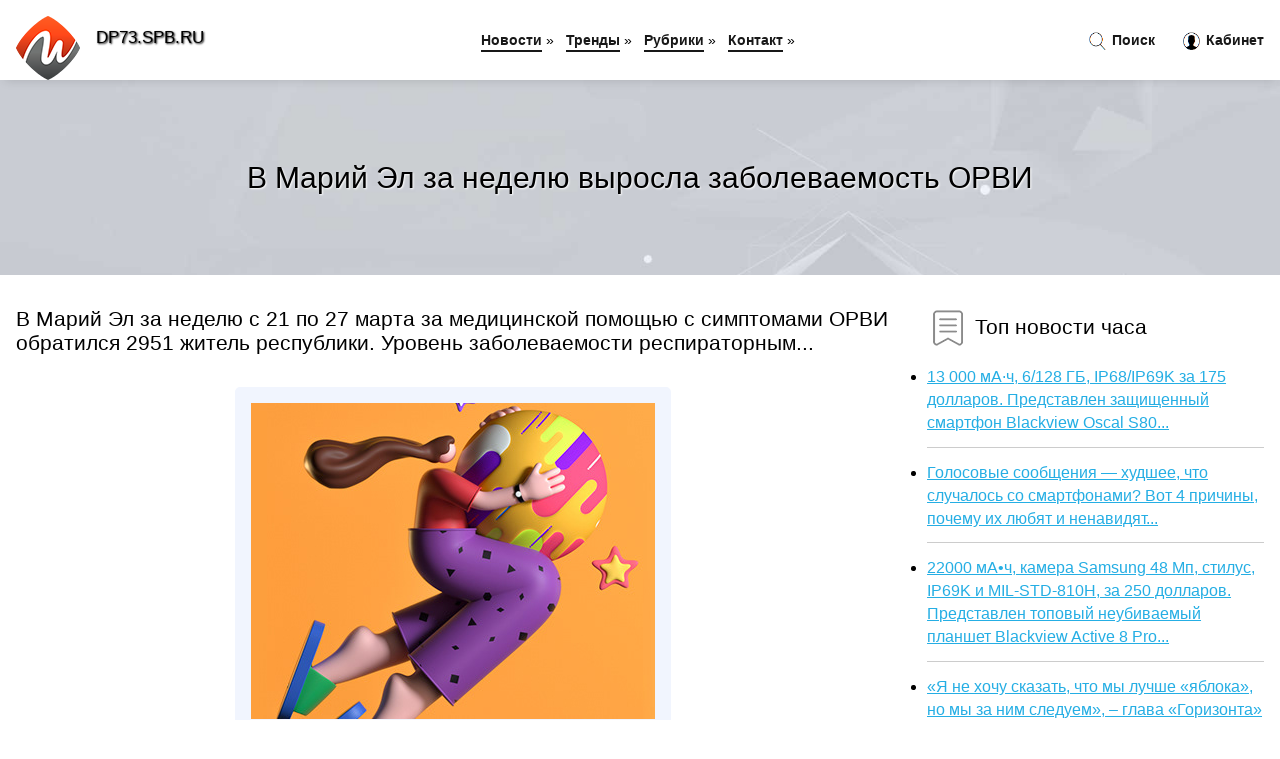

--- FILE ---
content_type: text/html; charset=utf-8
request_url: https://dp73.spb.ru/news-1053301-v-marij-el-za-nedelyu-vyrosla-zabolevaemost-orvi.html
body_size: 9468
content:
<!DOCTYPE html>
<html lang="ru">
<head>
<title>В Марий Эл за неделю выросла заболеваемость ОРВИ</title>
<meta name="viewport" content="width=device-width, initial-scale=1.0">
<meta name="description" content="В Марий Эл за неделю с 21 по 27 марта за медицинской помощью с симптомами ОРВИ обратился 2951 житель республики. Уровень заболеваемости респираторным...">
<meta name="robots" content="all">
<link rel="shortcut icon" href="//dp73.spb.ru/favicon.ico" type="image/x-icon">
<style>
* {padding:0; margin:0; box-sizing:border-box;}
html, body {border:none; font:100%/145% Arial;}
img {border:none; max-width:100%; height:auto; vertical-align:middle;}
div {position:relative; background-color:transparent;}
figure, footer, header, main {display:block;}
a:hover {text-decoration:none;}
h1 {font:190% Arial; font-weight:500;}
h2 {font:170% Arial; font-weight:500;}
h3 {font:150% Arial; font-weight:500;}
h4 {font:130% Arial; font-weight:400;}
h5, h6 {font:110% Arial; font-weight:300;}
.fcl1, #igd1 h1 {color:#fff;}
.fcl2, a {color:rgb(37, 174, 228);}
.fcl3 {color:rgba(37, 174, 228, 0.75);}
.fcl4, aside section:first-child a {color:rgb(24, 24, 24);}
.fcl5 {color:rgb(178, 27, 33);;}
.fcl6, .csi11 a, .csi4 p em, #igd2 p em {color:rgb(134, 161, 200);}
.bgcsi1, aside {background-color:#fff;}
.bgcsi2 {background-color:rgb(37, 174, 228);}
.csi1 {width:100%; margin:0 auto;}
.csi2 {display:block; clear:both;}
.csi3 {display:block; clear:both; height:2rem;}
#igd2, #igd3, #igd4 {clear:both; margin-bottom:2rem;}
#igd2 p img {display:block; clear:both; width:100%; margin-bottom:1.5rem; transition:all 0.4s linear 0s;}
#igd2 p img:hover, #igd2 p img:focus {transform:scale(1.1);}
.csi4, #igd2 {vertical-align:top; column-count:4; column-gap:1rem;}
.csi4 p, #igd2 p {display:inline-block; overflow:hidden; page-break-inside:avoid; margin-bottom:1rem; padding:1rem; border:1px solid rgb(221,221,221); box-shadow:rgba(0, 0, 0, 0.15) 0px 3px 10px 0;}
.csi4 p em, #igd2 p em {display:block; clear:both; margin-bottom:1rem; font-size:85%;}
.csi4 p a, #igd2 p a {display:block; clear:both; margin-bottom:1rem; font-size:110%;}
#igd1 {width:100% !important; margin-top:5rem; padding:5rem 0; text-align:center; background:rgb(0, 173, 224) url("//dp73.spb.ru/images/tb002.jpg") no-repeat 50% 0; background-size:cover;}
#igd1 h1 {text-shadow:1px 1px 2px black;} 
#igd1 form {width:50%; max-width:1140px; margin:1.5rem 0; display:inline-block; clear:both;}
#igd1 input[type="text"] {width:82%; height:4rem; text-indent:1rem; border-radius:2rem 0 0 2rem; border:6px solid rgb(221, 221, 221); border-right:0; vertical-align:middle; clear:none;}
#igd1 input[type="submit"] {width:18%; text-align:center; height:4rem; border-radius:0 2rem 2rem 0; border:6px solid rgb(221, 221, 221); border-left:0; vertical-align:middle; clear:none;}
#igd4 {text-align:center; background-color:rgb(245, 248, 255); padding:1.5rem 0 .5rem 0;}
#igd4 li {display:inline-block; clear:none; margin:0 1rem 1rem 0; padding:.6rem 1.5rem; border-radius:1.5rem; border:2px solid rgb(37, 174, 228); color:rgb(37, 174, 228);}
#igd4 li a {color:rgb(37, 174, 228); text-decoration:none;}
#igd4 li a:hover, #igd4 li a:focus {text-decoration:underline;}
#igd4 ul:nth-child(2) li {border:2px solid rgb(178, 27, 33);; color:rgb(178, 27, 33);;}
#igd4 ul:nth-child(2) li a {color:rgb(178, 27, 33);;}
#igd5 {width:100% !important; margin-top:5rem; padding:5rem 0; text-align:center; background:rgb(241, 245, 254) url("//dp73.spb.ru/images/tb003.jpg") no-repeat 50% 0; background-size:cover;}
#igd5 h1 {text-shadow:1px 1px 2px white;} 
#igd6, #igd7, #igd8, #igd9, #igd10 {cursor:pointer;}
#igd11 {display:none;}
#igd11 span {display:inline-block; clear:none; margin-left:1.5rem; font-size:140%; font-weight:bold; cursor:pointer; color:rgb(178, 27, 33);;}
#igd11 ul {display:none; position:fixed; left:0; top:3.5rem; width:100%; height:0; overflow:auto; background-color:#333; transition:height .4s ease 0s;}
#igd11 li {margin:.5rem 0 .5rem 2rem; color:#fff;}
#igd11 li a {color:#fff;}
aside {position:fixed; top:0; left:0; width:100%; line-height:5rem; height:5rem; vertical-align:middle; z-index:1000; box-shadow:rgba(0, 0, 0, 0.15) 0px 5px 10px -5px; font-size:90%;}
aside nav {text-align:center;}
aside section:first-child {max-width:1440px; margin:0 auto;}
aside section:first-child header {font-weight:bold; font-size:110%; text-shadow:1px 1px 2px black; float:left; clear:none; margin:1.7rem 0 0 1rem; cursor:pointer !important;}
aside section:first-child a {margin-left:.5rem; font-weight:bold; text-decoration:none; padding-bottom:.1rem; border-bottom:2px solid rgb(24, 24, 24);}
aside section:first-child a:hover, aside section:first-child a:focus {border-bottom:0;}
aside section:first-child img.csi5 {float:left; clear:none; vertical-align:middle; margin:1rem 0 0 1rem; cursor:pointer !important;}
aside section:first-child div.csi6 {float:right; clear:none; vertical-align:middle; padding-right:1rem;}
aside section:first-child div.csi6 a {text-decoration:none; border-bottom:0;}
aside section:first-child div.csi6 img {display:inline-block; clear:none; vertical-align:middle; margin:0 .1rem 0 1rem; height:1.1rem; width:1.1rem; cursor:pointer;}
footer {min-height:40rem; text-align:center; padding:28rem 0 1.5rem 0; margin-top:2rem; font-size:85%; background:rgb(245, 248, 255) url("//dp73.spb.ru/images/fbg.jpg") no-repeat 50% 0; background-size:cover;}
footer h6 {margin-bottom:1rem;}
#krs78_5 {visibility:hidden;}
.csi7 {max-width:1440px; margin:0 auto; padding:0 1rem;}
.csi8 {float:left; clear:none; width:70%; padding:2rem 0;}
.csi9 {float:left; clear:none; width:27%; margin-left:3%; padding:2rem 0;}
.csi9 h3, .csi9 h4, .csi9 h5 {margin-bottom:1rem;}
.csi8 figure {width:100%; text-align:center; padding:2rem 0;}
.csi8 figure img {min-height:15rem; border:1rem solid rgb(241, 245, 254); border-radius:5px;}
.csi8 h2 {font-size:130%;}
.csi10 ul, .csi10 ol {list-style-position:inside;}
.csi10 li {margin-bottom:.8rem; padding-bottom:.8rem; border-bottom:1px solid #ccc;}
form {width:100%;}
input[type="text"], input[type="password"] {width:70%; height:2.5rem; padding:.2rem .6rem; margin:.5rem 0; font-size:1.25rem; font-weight:300; text-align:left; border-radius:5px; border:1px solid rgba(37, 174, 228, 0.75); clear:none;}
textarea {width:70%; height:8em; padding:.2rem .6rem; margin:.5rem 0; font-size:1.3rem; font-weight:300; text-align:left; border-radius:5px; border:1px solid rgba(37, 174, 228, 0.75); clear:none;}
input[type="submit"] {display:inline-block; clear:none; padding:.5rem 1.2rem; margin:.5rem 0; font-size:1rem; font-weight:300; border-radius:5px; border:2px solid rgba(37, 174, 228, 0.75); background-color:rgb(178, 27, 33);; color:#fff; cursor:pointer;}
@media screen and (min-width:1921px) {
html, body {font:110%/155% Arial;}
}
@media screen and (max-width:1024px) {
.csi4, #igd2 {column-count:3;}
#igd1 form {width:70%;}
#igd1 input[type="text"] {width:80%;}
#igd1 input[type="submit"] {width:20%;}
}
@media screen and (max-width:800px) {
aside {line-height:3.5rem; height:3.5rem;}
#igd1, #igd5 {margin-top:3.5rem;}
aside section:first-child img.csi5 {margin:.5rem 0 0 1rem;}
aside section:first-child header {margin:1.1rem 0 0 1rem;}
aside nav {display:none;}
#igd11, #igd11 ul {display:inline-block;}
.csi8 {float:none; clear:both; width:100%; padding:2rem 1rem;}
.csi9 {float:none; clear:both; width:100%; margin-left:0; padding:2rem 1rem;}
.csi4, #igd2  {column-count:2;}
#igd1 form {width:90%;}
#igd1 input[type="text"] {width:75%;}
#igd1 input[type="submit"] {width:25%;}
}
@media screen and (max-width:600px) {
.csi4, #igd2  {column-count:1;}
li {margin-bottom:2rem;}
}</style>
<meta name="yandex-verification" content="5b2e5d3ac5f6a7a6" />

<meta name="3b984be954768eb552cd7136fb88512e" content="8aafe7be9b5014f268cd0b609a65ee82">

<meta name="google-site-verification" content="j4vrv-2y8LfHyuJgLF7Nj_tN_0numuYzaZeJbca5wXI" />





</head>
<body>
<header id="igd5">
<h1>В Марий Эл за неделю выросла заболеваемость ОРВИ</h1>
</header>
<main>
<div class="csi7">
	<div class="csi8">
				<h2>В Марий Эл за неделю с 21 по 27 марта за медицинской помощью с симптомами ОРВИ обратился 2951 житель республики. Уровень заболеваемости респираторным...</h2>
				<figure><img src="//dp73.spb.ru/newsimages/0/106/v-marij-el-za-nedelyu-vyrosla-zabolevaemost-orvi.jpg" alt="В Марий Эл за неделю выросла заболеваемость ОРВИ"></figure>
		<p class="csi11">Сообщает <a class="krs78" id="aHR0cHM6Ly9yZWdudW0ucnUvbmV3cy8zNTQ3NTg1Lmh0bWw=" href="javascript:void(0)" rel="nofollow">regnum.ru</a></p>
		<span class="csi3">&nbsp;</span>
		 <p>Новость из рубрики: <a href="//dp73.spb.ru/kategory-19.html"><strong>Главные новости</strong></a></p>
		<span class="csi3">&nbsp;</span>
		<p>Поделиться новостью:
<img id="igd6" src="//dp73.spb.ru/images/ico_fb.png" alt="Поделиться новостью в Facebook">
<img id="igd7" src="//dp73.spb.ru/images/ico_tw.png" alt="Поделиться новостью в Twittere">
<img id="igd8" src="//dp73.spb.ru/images/ico_vk.png" alt="Поделиться новостью в VK">
<img id="igd9" src="//dp73.spb.ru/images/ico_pin.png" alt="Поделиться новостью в Pinterest">
<img id="igd10" src="//dp73.spb.ru/images/ico_reddit.png" alt="Поделиться новостью в Reddit">
</p>
<span class="csi3">&nbsp;</span>
	</div>
	<div class="csi9">
		<h4><img src="//dp73.spb.ru/images/ico_hot.png" alt="Топ новости часа"> Топ новости часа</h4>
		<ul class="csi10">
		<li><a href="//pn.edu.pl/news-1367-13-000-mach-6128-gb-ip68ip69k-za-175-dollarov-predstavlen-zaschischennyj-smartfon-blackview-oscal-s8.html">13 000 мА·ч, 6/128 ГБ, IP68/IP69K за 175 долларов. Представлен защищенный смартфон Blackview Oscal S80...</a></li>
<li><a href="//pn.edu.pl/news-565-golosovye-soobscheniya-hudshee-chto-sluchalos-so-smartfonami-vot-4-prichiny-pochemu-ih-lyubyat-i-nen.html">Голосовые сообщения — худшее, что случалось со смартфонами? Вот 4 причины, почему их любят и ненавидят...</a></li>
<li><a href="//pn.edu.pl/news-2401-22000-mach-kamera-samsung-48-mp-stilus-ip69k-i-milstd810h-za-250-dollarov-predstavlen-topovyj-neubiv.html">22000 мА•ч, камера Samsung 48 Мп, стилус, IP69K и MIL-STD-810H, за 250 долларов. Представлен топовый неубиваемый планшет Blackview Active 8 Pro...</a></li>
<li><a href="//pn.edu.pl/news-1047-ya-ne-hochu-skazat-chto-my-luchshe-yabloka-no-my-za-nim-sleduem-glava-gorizonta-sravnil-belorusskij-.html">«Я не хочу сказать, что мы лучше «яблока», но мы за ним следуем», – глава «Горизонта» сравнил белорусский ноутбук с MacBook...</a></li>
<li><a href="//pn.edu.pl/news-869-ilon-mask-prislushilsya-k-mneniyu-millionov-i-razblokiroval-akkaunty-twitter-kotorye-otslegivali-ego.html">Илон Маск прислушился к мнению миллионов и разблокировал аккаунты Twitter, которые отслеживали его местоположение...</a></li>
<li><a href="//pn.edu.pl/news-969-sudyu-iz-kemerova-nakazali-za-publikatsiyu-osobyh-mnenij-soslavshis-na-to-chto-eto-umalyaet-avtorite.html">Судью из Кемерова наказали за публикацию особых мнений, сославшись на то, что это умаляет авторитет судебной власти...</a></li>
		</ul>
	</div>
	<span class="csi3">&nbsp;</span>
</div>
<div id="roxezife-pepoquyiwabeqaje">
<script>
!(function(w,m){(w[m]||(w[m]=[]))&&w[m].push(
{id:'roxezife-pepoquyiwabeqaje',block:'59846'}
);})(window,'mtzBlocks');
</script>
</div><div class="csi7" id="igd2"><p><img src="//dp73.spb.ru/newsimages/0/224/v-rossii-nemnogo-vyrosla-sutochnaya-zabolevaemost-koronavirusom-20-tys.jpg" alt="В России немного выросла суточная заболеваемость коронавирусом  20 тыс."> <em>16:00, 30 Мар</em> <a href="//dp73.spb.ru/news-1054050-v-rossii-nemnogo-vyrosla-sutochnaya-zabolevaemost-koronavirusom-20-tys.html">В России немного выросла суточная заболеваемость коронавирусом — 20 тыс.</a> В России за прошедшие сутки зарегистрировали 20 145 случая заражения коронавирусом. Это на 2,47% больше, чем накануне (19 660). Число суточных госпит...</p><p><img src="//dp73.spb.ru/newsimages/0/62/lgotnaya-ipoteka-vyrosla-uge-do-12.jpg" alt="Льготная ипотека выросла уже до 12%"> <em>07:00, 04 Апр</em> <a href="//dp73.spb.ru/news-1055769-lgotnaya-ipoteka-vyrosla-uge-do-12.html">Льготная ипотека выросла уже до 12%</a> Предельная сумма кредита, который можно получить по льготной программе в регионах Дальнего Востока, составляет 6 млн рублей...</p><p><img src="//dp73.spb.ru/newsimages/0/264/chto-za-veb-zajm-prishlo-sms.jpg" alt="Что за веб займ пришло смс"> <em>17:51, 21 Ноя</em> <a href="//dp73.spb.ru/news-1058990-chto-za-veb-zajm-prishlo-sms.html">Что за веб займ пришло смс</a> Описание электронного перевода денежных средств: Многофункциональный инструмент финансирования, предоставляемый организациями для содействия финансов...</p><p><img src="//dp73.spb.ru/newsimages/0/209/poseschaemost-marketplejsa-novostroek-pnru-vyrosla-vdvoe.jpg" alt="Посещаемость маркетплейса новостроек pn.ru выросла вдвое"> <em>21:00, 25 Мар</em> <a href="//dp73.spb.ru/news-1052952-poseschaemost-marketplejsa-novostroek-pnru-vyrosla-vdvoe.html">Посещаемость маркетплейса новостроек pn.ru выросла вдвое</a> По итогам 2021 года компания "Петербургская Недвижимость" отмечает двукратный рост мобильного трафика: через смартфоны и планшеты pn.ru посетило боле...</p><p><img src="//dp73.spb.ru/newsimages/0/154/rospotrebnadzor-dolya-stelsomikrona-v-rf-vyrosla-do-80.jpg" alt="Роспотребнадзор: доля стелс-омикрона в РФ выросла до 80%"> <em>03:15, 05 Апр</em> <a href="//dp73.spb.ru/news-1056089-rospotrebnadzor-dolya-stelsomikrona-v-rf-vyrosla-do-80.html">Роспотребнадзор: доля "стелс-омикрона" в РФ выросла до 80%</a> Руководитель научной группы генной инженерии и биотехнологии ЦНИИ эпидемиологии Роспотребнадзора Анна Черкашина заявила, что доля подвида штамма "оми...</p><p><img src="//dp73.spb.ru/newsimages/0/152/ada-vyrosla-na-12-s-luchshej-proizvoditelnostyu-v-top10-smoget-li-ona-podnyatsya-do-2-dollarov.jpg" alt="ADA выросла на 12% с лучшей производительностью в топ-10, сможет ли она подняться до 2 долларов"> <em>21:30, 24 Мар</em> <a href="//dp73.spb.ru/news-1052581-ada-vyrosla-na-12-s-luchshej-proizvoditelnostyu-v-top10-smoget-li-ona-podnyatsya-do-2-dollarov.html">ADA выросла на 12% с лучшей производительностью в топ-10, сможет ли она подняться до 2 долларов?</a> Кажется, что ADA не остановить: за последнюю неделю рост составил 37 %. Седьмая криптовалюта по рыночной капитализации является наиболее эффективным ...</p><p><img src="//dp73.spb.ru/newsimages/0/245/ssha-zanyatost-v-chastnom-sektore-vyrosla-na-455-tys-v-marte-protiv-ogidaemyh-450-tys.jpg" alt="США: занятость в частном секторе выросла на 455 тыс. в марте против ожидаемых 450 тыс."> <em>06:00, 31 Мар</em> <a href="//dp73.spb.ru/news-1054269-ssha-zanyatost-v-chastnom-sektore-vyrosla-na-455-tys-v-marte-protiv-ogidaemyh-450-tys.html">США: занятость в частном секторе выросла на 455 тыс. в марте против ожидаемых 450 тыс.</a> Занятость в частном секторе в США выросла на 455 000 в марте, что выше ожидаемого прироста в 450 000 человек, согласно последней оценке ADP, опублико...</p><p><img src="//dp73.spb.ru/newsimages/0/210/ssha-narastili-postavki-nefti-iz-rossii-za-nedelyu-na-43.jpg" alt="США нарастили поставки нефти из России за неделю на 43%"> <em>21:30, 03 Апр</em> <a href="//dp73.spb.ru/news-1055658-ssha-narastili-postavki-nefti-iz-rossii-za-nedelyu-na-43.html">США нарастили поставки нефти из России за неделю на 43%</a> Власти США за минувшую неделю нарастили поставки нефти из России на 43%, заявил заместитель секретаря Совета безопасности Михаил Попов. &laquo;США пр...</p></div><div class="csi7 csi4" id="igd3"><p><em>07:45, 09 Апр</em> <a href="//dp73.spb.ru/news-1057701-programmu-turisticheskogo-keshbeka-prodlili-na-nedelyu.html">Программу туристического кэшбека продлили на неделю</a> Правительство РФ приняло решение на неделю продлить действие программы туристический кэшбек. Если раньше предполагалось, что продажа путевок по ней з...</p><p><em>07:45, 15 Апр</em> <a href="//dp73.spb.ru/news-1058374-neft-za-korotkuyu-izza-pashi-nedelyu-podorogala.html">Нефть за короткую из-за Пасхи неделю подорожала ...</a> График цены нефти марки Brent интервалами в 60 минут Фьючерсы на нефть West Texas Intermediate с поставкой в ​​мае выросли в цене на 2,70 доллара, ил...</p><p><em>06:15, 29 Мар</em> <a href="//dp73.spb.ru/news-1053488-70-pyanyh-voditelej-pojmali-na-bryanskih-dorogah-za-nedelyu.html">70 пьяных водителей поймали на брянских дорогах за неделю</a> С дорог удалили более 30 нетрезвых пешеходов. На минувшей неделе инспекторы ГИБДД Брянской области выявили более 70 пьяных водителей. Из них 29 — отк...</p><p><em>00:15, 09 Апр</em> <a href="//dp73.spb.ru/news-1057597-kak-kupit-produkty-na-nedelyu-i-sekonomit-6-rabotayuschih-lajfhakov.html">Как купить продукты на неделю и сэкономить: 6 работающих лайфхаков</a> Если уже внесли в список дел на выходные поход за продуктами, смело его вычёркивайте. Вместе со «СберМаркетом» рассказываем, как заполнить холодильни...</p><p><em>06:15, 04 Апр</em> <a href="//dp73.spb.ru/news-1055764-bitcoin-za-nedelyu-podorogal-pochti-na-4-ethereum-na-10-a-solana-na-30.html">Bitcoin за неделю подорожал почти на 4%, Ethereum – на 10%, а Solana – на 30%</a> Эта неделя завершается для крипторынка позитивно &ndash; он вырос и достиг отметки в 2,16 триллиона долларов. Капитализация Bitcoin на неделе превыша...</p><p><em>15:15, 07 Апр</em> <a href="//dp73.spb.ru/news-1056932-nesovershennoletnyaya-devochka-nedelyu-prosidela-odna-v-zapertoj-kvartire.html">Несовершеннолетняя девочка неделю просидела одна в запертой квартире</a> Инцидент произошёл в Волгоградской области. Там местная жительница оставила свою дочь запертой в квартире и пропала на неделю. Школьницу случайно обн...</p><p><em>17:15, 07 Апр</em> <a href="//dp73.spb.ru/news-1056998-v-kurskoj-oblasti-za-nedelyu-podorogali-repchatyj-luk-kapusta-morkov.html">В Курской области за неделю подорожали репчатый лук, капуста, морковь</a> Курскстат проанализировал изменение средних потребительских цен на товары и услуги по региону на 1 апреля. Сообщается, что за неделю больше всего под...</p><p><em>05:00, 15 Апр</em> <a href="//dp73.spb.ru/news-1058318-za-dopolnitelnuyu-nedelyu-dejstviya-turisticheskogo-keshbeka-im-vospolzovalis-250-tys-chelovek.html">За дополнительную неделю действия туристического кэшбэка им воспользовались 250 тыс. человек</a> За дополнительную неделю действия туристического кэшбэка им уже воспользовались 250 тыс. туристов. По сообщению Ассоциации туроператоров России (АТОР...</p><p><em>04:30, 04 Апр</em> <a href="//dp73.spb.ru/news-1055737-teplo-no-syro-tverskie-sinoptiki-dali-prognoz-pogody-na-nedelyu.html">Тепло, но сыро. Тверские синоптики дали прогноз погоды на неделю</a> Тверской Гидрометцентр дал прогноз погоды на следующую неделю. По расчетам синоптиков, ближайшие дни порадуют жителей Верхневолжья теплом, пусть и ум...</p><p><em>08:00, 26 Мар</em> <a href="//dp73.spb.ru/news-1053135-glavnoe-v-voennyh-smi-za-nedelyu-osk-prirastaet-morem-borba-s-sanktsiyami-postavka-su57.html">Главное в военных СМИ за неделю: ОСК прирастает "Морем", борьба с санкциями, поставка Су-57</a> Для специалистов и руководителей оборонно-промышленного комплекса аналитики Mil.Press подготовили дайджест прессы за прошедшую неделю с 21 по 25 март...</p><p><em>20:30, 31 Мар</em> <a href="//dp73.spb.ru/news-1054546-apple-moget-obyavit-o-poddergke-plategej-v-bitkojnah-uge-cherez-nedelyu.html">Apple может объявить о поддержке платежей в биткойнах уже через неделю</a> С 6 по 9 апреля в Майами должна пройти конференция Bitcoin 2022, в рамках которой могут компании Strike и Apple могут сделать серьезные заявления.Соо...</p><p><em>22:00, 23 Мар</em> <a href="//dp73.spb.ru/news-1052197-za-poslednyuyu-nedelyu-v-rossii-pochti-na-30-snizilsya-trafik-tsifrovyh-igrovyh-platform.html">За последнюю неделю в России почти на 30% снизился трафик цифровых игровых платформ</a> После санкционных мер российский трафик цифровых игровых платформ — в первую очередь Steam и Epic Games Store — значительно снизился. Одновременно с ...</p><p><em>23:30, 31 Мар</em> <a href="//dp73.spb.ru/news-1054606-tele2-trafik-na-moskovskih-vokzalah-vyros-na-6-za-nedelyu-posle-sokrascheniya-aviarejsov.html">Tele2: трафик на московских вокзалах вырос на 6% за неделю после сокращения авиарейсов</a> Tele2, российский оператор мобильной связи, проанализировал активность москвичей в аэропортах и на железнодорожных......</p><p><em>10:45, 31 Мар</em> <a href="//dp73.spb.ru/news-1054334-dush-2-raza-v-nedelyu-minyust-predlogil-smyagchit-usloviya-soderganiya-v-rossijskih-sizo.html">Душ 2 раза в неделю: Минюст предложил смягчить условия содержания в российских СИЗО</a> ДАННОЕ СООБЩЕНИЕ (МАТЕРИАЛ) СОЗДАНО И (ИЛИ) РАСПРОСТРАНЕНО ИНОСТРАННЫМ СРЕДСТВОМ МАССОВОЙ ИНФОРМАЦИИ, ВЫПОЛНЯЮЩИМ ФУНКЦИИ ИНОСТРАННОГО АГЕНТА, И (ИЛИ...</p><p><em>06:45, 03 Апр</em> <a href="//dp73.spb.ru/news-1055451-glavnoe-v-voennyh-smi-za-nedelyu-chetvertaya-varshavyanka-dlya-tof-avansy-po-goskontraktam-novyj-sht.html">Главное в военных СМИ за неделю: четвертая "Варшавянка" для ТОФ, авансы по госконтрактам, новый штурмовой вертолет</a> Для специалистов и руководителей оборонно-промышленного комплекса аналитики Mil.Press подготовили дайджест прессы за прошедшую неделю с 28 марта по 1...</p></div></main>
<aside>
	<section>
	<div class="csi6"><a href="//dp73.spb.ru/search.html"><img src="//dp73.spb.ru/images/ico_search.png" alt="Поиск новостей..."> Поиск</a> <a href="//dp73.spb.ru/user.html"><img src="//dp73.spb.ru/images/ico_user.png" alt="Для пользователй..."> Кабинет</a></div> <img class="csi5" src="//dp73.spb.ru/images/logo.png" alt="Последние новости часа" onclick="location.href='/';"> <header onclick="location.href='/';"><h5>DP73.SPB.RU</h5></header><div id="igd11"><span id="igd13" title="Показать / скрыть меню">&#9776;</span><ul id="igd12"><li><a href="//dp73.spb.ru/">Новости</a> »</li><li><a href="//dp73.spb.ru/trands.html">Тренды новостей</a> »</li><li><a href="//dp73.spb.ru/listing.html">Рубрики</a> »</li><li><a href="//dp73.spb.ru/rules.html">Правила</a> »</li><li><a href="//dp73.spb.ru/contact.html">Контакт</a> »</li></ul></div><nav><a href="//dp73.spb.ru/">Новости</a> » <a href="//dp73.spb.ru/trands.html">Тренды</a> » <a href="//dp73.spb.ru/listing.html">Рубрики</a> » <a href="//dp73.spb.ru/contact.html">Контакт</a> »</nav>
	</section>
</aside><footer>
<h6><img src="//dp73.spb.ru/images/logo.png" alt="DP73.SPB.RU: Последние новости часа"> DP73.SPB.RU: Последние новости часа</h6> &nbsp;&nbsp; <a href="//dp73.spb.ru/rules.html">Правила использования</a> &nbsp;|&nbsp; <a href="//dp73.spb.ru/contact.html">Контакт</a> &nbsp;|&nbsp; <a href="//dp73.spb.ru/user.html">Пользователям</a> &nbsp;|&nbsp; <a href="//dp73.spb.ru/ainfo.html">Рекламодателям</a> <div id="krs78_5"></div>
</footer><script src="//dp73.spb.ru/scripts/file1.js" async></script><!-- Google tag (gtag.js) -->
<script async src="https://www.googletagmanager.com/gtag/js?id=G-D23S87V1FM"></script>
<script>
  window.dataLayer = window.dataLayer || [];
  function gtag(){dataLayer.push(arguments);}
  gtag('js', new Date());

  gtag('config', 'G-D23S87V1FM');
</script></body>
</html>